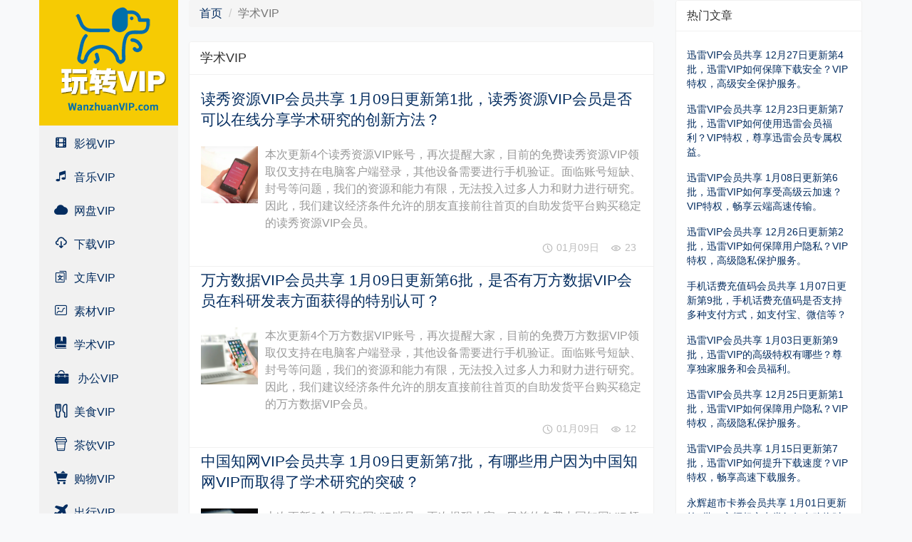

--- FILE ---
content_type: text/html; charset=utf-8
request_url: https://www.wanzhuanvip.com/xueshu-vip?page=7
body_size: 9826
content:
<!doctype html>
<html lang="zh-CN">

<head>
        <link rel="canonical" href="https://www.wanzhuanvip.com/xueshu-vip/" />
    <meta charset="utf-8">
    <meta http-equiv="X-UA-Compatible" content="IE=edge">
    <meta name="viewport" content="width=device-width, initial-scale=1, maximum-scale=1, user-scalable=no">
    <title>学术VIP - 玩转VIP - 第7页</title>
    <link rel="icon" href="/favicon.ico" type="image/x-icon"/>
        <meta property="og:type" content="webpage" />
    <meta property="og:url" content="https://www.wanzhuanvip.com/xueshu-vip/" />
    <meta property="og:site_name" content="玩转VIP" />
    <meta property="og:title" content="学术VIP - 玩转VIP - 第7页" />
    <meta property="og:image" content="https://www.wanzhuanvip.com.webp" />
        <meta name="twitter:card" content="summary_large_image" />
    <meta name="twitter:site" content="@wanzhuanvi72246" />
    <meta name="twitter:title" content="学术VIP - 玩转VIP - 第7页" />
        <meta name="applicable-device" content="pc,mobile" />
    <meta name="renderer" content="webkit" />
    <meta name="force-rendering" content="webkit" />
    <meta http-equiv="Cache-Control" content="no-transform" />
    <meta name="robots" content="max-image-preview:large" />
    <meta name="apple-mobile-web-app-capable" content="yes">
    <meta name="apple-mobile-web-app-status-bar-style" content="black">
    <meta name="apple-mobile-web-app-title" content="玩转VIP">
    <meta name="format-detection" content="telephone=no">

    <link rel="dns-prefetch" href="https:/hm.baidu.com">
    <link rel="dns-prefetch" href="https://pagead2.googlesyndication.com">
    <link rel="dns-prefetch" href="https://cm.g.doubleclick.net">

    <link rel="stylesheet" href="/assets/libs/bootstrap/dist/css/bootstrap.min.css">
    <link rel="stylesheet" href="/assets/addons/xcblog/css/iconfont.css">
    <link rel="stylesheet" href="/assets/addons/xcblog/css/style.css">
        <!-- HTML5 shim, for IE6-8 support of HTML5 elements. All other JS at the end of file. -->
    <!--[if lt IE 9]>
    <script src="/assets/js/html5shiv.js"></script>
    <script src="/assets/js/respond.min.js"></script>
    <![endif]-->
    <script>
var _hmt = _hmt || [];
(function() {
  var hm = document.createElement("script");
  hm.src = "https://hm.baidu.com/hm.js?7e181c9d2871093cf6b513a9bed3cdcd";
  var s = document.getElementsByTagName("script")[0]; 
  s.parentNode.insertBefore(hm, s);
})();
</script>
    <script async src="https://pagead2.googlesyndication.com/pagead/js/adsbygoogle.js?client=ca-pub-3332997411212854"
     crossorigin="anonymous"></script></head>

<body class="bg-light">
    <header class="sticky-top">
    <div class="container hidden-lg hidden-md hidden-sm">
        <nav class="navbar navbar-default">
            <div class="container-fluid">
                <!-- Brand and toggle get grouped for better mobile display -->
                <div class="navbar-header">
                    <button type="button" class="navbar-toggle collapsed" data-toggle="collapse" data-target="#bs-example-navbar-collapse-mobile" aria-expanded="false">
                        <span class="sr-only">Toggle navigation</span>
                        <span class="icon-bar"></span>
                        <span class="icon-bar"></span>
                        <span class="icon-bar"></span>
                    </button>
                    <a class="navbar-brand py-0" href="/">
                        <img src="/assets/addons/xcblog/img/logo-s.png" alt="玩转VIPlogo" title="玩转VIP">
                    </a>
                </div>
                <!-- Collect the nav links, forms, and other content for toggling -->
                <div class="collapse navbar-collapse" id="bs-example-navbar-collapse-mobile">
                    <ul class="nav navbar-nav">
                                                <li class="text-center dropdown">
                            <a href="/yingshi-vip/" class="dropdown-toggle" data-toggle="dropdown" role="button" aria-haspopup="true" aria-expanded="false" title="影视VIP">
                                影视VIP                                <span class="caret"></span>
                                                            </a>
                                                        <ul class="dropdown-menu">
                                                                <li><a href="/yingshi-vip/iqiyi-vip/" title="爱奇艺VIP">爱奇艺VIP</a></li>
                                                                <li><a href="/yingshi-vip/qqvideo-vip/" title="腾讯视频VIP">腾讯视频VIP</a></li>
                                                                <li><a href="/yingshi-vip/youku-vip/" title="优酷VIP">优酷VIP</a></li>
                                                                <li><a href="/yingshi-vip/maoyanmovie-vip/" title="猫眼电影卡券">猫眼电影卡券</a></li>
                                                                <li><a href="/yingshi-vip/mgtv-vip/" title="芒果TVVIP">芒果TVVIP</a></li>
                                                                <li><a href="/yingshi-vip/sohutv-vip/" title="搜狐视频VIP">搜狐视频VIP</a></li>
                                                                <li><a href="/yingshi-vip/letv-vip/" title="乐视视频VIP">乐视视频VIP</a></li>
                                                                <li><a href="/yingshi-vip/bilibili-vip/" title="哔哩哔哩VIP">哔哩哔哩VIP</a></li>
                                                                <li><a href="/yingshi-vip/fun-vip/" title="风行网VIP">风行网VIP</a></li>
                                                                <li><a href="/yingshi-vip/iqiyitv-vip/" title="奇异果TVVIP">奇异果TVVIP</a></li>
                                                                <li><a href="/yingshi-vip/baofengtv-vip/" title="暴风影音VIP">暴风影音VIP</a></li>
                                                                <li><a href="/yingshi-vip/pptv-vip/" title="PPTV聚力VIP">PPTV聚力VIP</a></li>
                                                                <li><a href="/yingshi-vip/m1905-vip/" title="1905电影网VIP">1905电影网VIP</a></li>
                                                                <li><a href="/yingshi-vip/qqsports-vip/" title="腾讯体育VIP">腾讯体育VIP</a></li>
                                                                <li><a href="/yingshi-vip/kankan-vip/" title="天天看看VIP">天天看看VIP</a></li>
                                                                <li><a href="/yingshi-vip/qqfilm-vip/" title="好莱坞会员VIP">好莱坞会员VIP</a></li>
                                                            </ul>
                                                    </li>
                                                <li class="text-center dropdown">
                            <a href="/yinyue-vip/" class="dropdown-toggle" data-toggle="dropdown" role="button" aria-haspopup="true" aria-expanded="false" title="音乐VIP">
                                音乐VIP                                <span class="caret"></span>
                                                            </a>
                                                        <ul class="dropdown-menu">
                                                                <li><a href="/yinyue-vip/163music-vip/" title="网易云音乐VIP">网易云音乐VIP</a></li>
                                                                <li><a href="/yinyue-vip/qqmusic-vip/" title="QQ音乐VIP">QQ音乐VIP</a></li>
                                                                <li><a href="/yinyue-vip/kugou-vip/" title="酷狗音乐VIP">酷狗音乐VIP</a></li>
                                                                <li><a href="/yinyue-vip/kuwo-vip/" title="酷我音乐VIP">酷我音乐VIP</a></li>
                                                                <li><a href="/yinyue-vip/baidumusic-vip/" title="百度音乐VIP">百度音乐VIP</a></li>
                                                                <li><a href="/yinyue-vip/xiami-vip/" title="虾米音乐VIP">虾米音乐VIP</a></li>
                                                                <li><a href="/yinyue-vip/fandengdushu-vip/" title="樊登读书会VIP">樊登读书会VIP</a></li>
                                                                <li><a href="/yinyue-vip/qingtingfm-vip/" title="蜻蜓FMVIP">蜻蜓FMVIP</a></li>
                                                                <li><a href="/yinyue-vip/lanrentingshu-vip/" title="懒人听书VIP">懒人听书VIP</a></li>
                                                                <li><a href="/yinyue-vip/ximalaya-vip/" title="喜马拉雅FMVIP">喜马拉雅FMVIP</a></li>
                                                            </ul>
                                                    </li>
                                                <li class="text-center dropdown">
                            <a href="/wangpan-vip/" class="dropdown-toggle" data-toggle="dropdown" role="button" aria-haspopup="true" aria-expanded="false" title="网盘VIP">
                                网盘VIP                                <span class="caret"></span>
                                                            </a>
                                                        <ul class="dropdown-menu">
                                                                <li><a href="/wangpan-vip/baiduwangpan-vip/" title="百度网盘VIP">百度网盘VIP</a></li>
                                                                <li><a href="/wangpan-vip/ctfile-vip/" title="城通网盘VIP">城通网盘VIP</a></li>
                                                                <li><a href="/wangpan-vip/bitqiu-vip/" title="比特球云盘VIP">比特球云盘VIP</a></li>
                                                                <li><a href="/wangpan-vip/busdisk-vip/" title="巴士云VIP">巴士云VIP</a></li>
                                                                <li><a href="/wangpan-vip/jkpan-vip/" title="即可网盘VIP">即可网盘VIP</a></li>
                                                                <li><a href="/wangpan-vip/luckfile-vip/" title="幸运云VIP">幸运云VIP</a></li>
                                                                <li><a href="/wangpan-vip/huojianxc-vip/" title="火箭云盘VIP">火箭云盘VIP</a></li>
                                                            </ul>
                                                    </li>
                                                <li class="text-center dropdown">
                            <a href="/xiazai-vip/" class="dropdown-toggle" data-toggle="dropdown" role="button" aria-haspopup="true" aria-expanded="false" title="下载VIP">
                                下载VIP                                <span class="caret"></span>
                                                            </a>
                                                        <ul class="dropdown-menu">
                                                                <li><a href="/xiazai-vip/xunlei-vip/" title="迅雷VIP">迅雷VIP</a></li>
                                                                <li><a href="/xiazai-vip/csdn-vip/" title="CSDN下载VIP">CSDN下载VIP</a></li>
                                                                <li><a href="/xiazai-vip/52pojie-vip/" title="吾爱破解VIP">吾爱破解VIP</a></li>
                                                                <li><a href="/xiazai-vip/zhishifufei-vip/" title="全网知识付费VIP">全网知识付费VIP</a></li>
                                                            </ul>
                                                    </li>
                                                <li class="text-center dropdown">
                            <a href="/wenku-vip/" class="dropdown-toggle" data-toggle="dropdown" role="button" aria-haspopup="true" aria-expanded="false" title="文库VIP">
                                文库VIP                                <span class="caret"></span>
                                                            </a>
                                                        <ul class="dropdown-menu">
                                                                <li><a href="/wenku-vip/baiduwenku-vip/" title="百度文库VIP">百度文库VIP</a></li>
                                                                <li><a href="/wenku-vip/docin-vip/" title="豆丁文档VIP">豆丁文档VIP</a></li>
                                                                <li><a href="/wenku-vip/wpsvip-vip/" title="WPS文档VIP">WPS文档VIP</a></li>
                                                            </ul>
                                                    </li>
                                                <li class="text-center dropdown">
                            <a href="/sucai-vip/" class="dropdown-toggle" data-toggle="dropdown" role="button" aria-haspopup="true" aria-expanded="false" title="素材VIP">
                                素材VIP                                <span class="caret"></span>
                                                            </a>
                                                        <ul class="dropdown-menu">
                                                                <li><a href="/sucai-vip/699pic-vip/" title="摄图网VIP（戳此，直达摄图网VIP）">摄图网VIP（戳此，直达摄图网VIP）</a></li>
                                                                <li><a href="/sucai-vip/ibaotu-vip/" title="包图网VIP">包图网VIP</a></li>
                                                                <li><a href="/sucai-vip/58pic-vip/" title="千图网VIP">千图网VIP</a></li>
                                                                <li><a href="/sucai-vip/588ku-vip/" title="千库网VIP">千库网VIP</a></li>
                                                                <li><a href="/sucai-vip/ooopic-vip/" title="我图网VIP">我图网VIP</a></li>
                                                                <li><a href="/sucai-vip/netbian-vip/" title="彼岸图VIP">彼岸图VIP</a></li>
                                                                <li><a href="/sucai-vip/tuke88-vip/" title="图客巴巴VIP">图客巴巴VIP</a></li>
                                                                <li><a href="/sucai-vip/88tph-vip/" title="图品汇VIP">图品汇VIP</a></li>
                                                                <li><a href="/sucai-vip/16pic-vip/" title="六图网VIP">六图网VIP</a></li>
                                                                <li><a href="/sucai-vip/17sucai-vip/" title="17素材VIP">17素材VIP</a></li>
                                                                <li><a href="/sucai-vip/90sheji-vip/" title="90设计VIP">90设计VIP</a></li>
                                                                <li><a href="/sucai-vip/yipinsucai-vip/" title="一品教程素材网VIP">一品教程素材网VIP</a></li>
                                                                <li><a href="/sucai-vip/92sucai-vip/" title="92素材VIP">92素材VIP</a></li>
                                                                <li><a href="/sucai-vip/125pic-vip/" title="全图网VIP">全图网VIP</a></li>
                                                                <li><a href="/sucai-vip/nipic-vip/" title="昵图网VIP">昵图网VIP</a></li>
                                                                <li><a href="/sucai-vip/yanj-vip/" title="演界网VIP">演界网VIP</a></li>
                                                                <li><a href="/sucai-vip/tukuppt-vip/" title="熊猫办公VIP">熊猫办公VIP</a></li>
                                                                <li><a href="/sucai-vip/docer-vip/" title="稻壳儿VIP">稻壳儿VIP</a></li>
                                                                <li><a href="/sucai-vip/huke88-vip/" title="虎课网VIP">虎课网VIP</a></li>
                                                                <li><a href="/sucai-vip/huiyi8-vip/" title="绘艺素材VIP">绘艺素材VIP</a></li>
                                                                <li><a href="/sucai-vip/51yuansu-vip/" title="觅元素VIP">觅元素VIP</a></li>
                                                            </ul>
                                                    </li>
                                                <li class="text-center dropdown">
                            <a href="/xueshu-vip/" class="dropdown-toggle" data-toggle="dropdown" role="button" aria-haspopup="true" aria-expanded="false" title="学术VIP">
                                学术VIP                                <span class="caret"></span>
                                                            </a>
                                                        <ul class="dropdown-menu">
                                                                <li><a href="/xueshu-vip/cnki-vip/" title="中国知网VIP">中国知网VIP</a></li>
                                                                <li><a href="/xueshu-vip/cqvip-vip/" title="维普网VIP">维普网VIP</a></li>
                                                                <li><a href="/xueshu-vip/wanfangdata-vip/" title="万方数据VIP">万方数据VIP</a></li>
                                                                <li><a href="/xueshu-vip/chaoxing-vip/" title="超星数字VIP">超星数字VIP</a></li>
                                                                <li><a href="/xueshu-vip/qikan-vip/" title="龙源期刊VIP">龙源期刊VIP</a></li>
                                                                <li><a href="/xueshu-vip/duxiu-vip/" title="读秀资源VIP">读秀资源VIP</a></li>
                                                                <li><a href="/xueshu-vip/drcnet-vip/" title="国研数据VIP">国研数据VIP</a></li>
                                                                <li><a href="/xueshu-vip/bookan-vip/" title="博看杂志VIP">博看杂志VIP</a></li>
                                                                <li><a href="/xueshu-vip/exuezhe-vip/" title="人大复印VIP">人大复印VIP</a></li>
                                                                <li><a href="/xueshu-vip/yingwen-vip/" title="英文数据库VIP">英文数据库VIP</a></li>
                                                                <li><a href="/xueshu-vip/yixue-vip/" title="医学数据库VIP">医学数据库VIP</a></li>
                                                                <li><a href="/xueshu-vip/falv-vip/" title="法律数据库VIP">法律数据库VIP</a></li>
                                                                <li><a href="/xueshu-vip/jinrong-vip/" title="金融数据库VIP">金融数据库VIP</a></li>
                                                            </ul>
                                                    </li>
                                                <li class="text-center dropdown">
                            <a href="/bangong-vip/" class="dropdown-toggle" data-toggle="dropdown" role="button" aria-haspopup="true" aria-expanded="false" title="办公VIP">
                                办公VIP                                <span class="caret"></span>
                                                            </a>
                                                        <ul class="dropdown-menu">
                                                                <li><a href="/bangong-vip/appleid-vip-cn/" title="Apple ID(国区)">Apple ID(国区)</a></li>
                                                                <li><a href="/bangong-vip/appleid-vip-usa/" title="Apple ID(美区)">Apple ID(美区)</a></li>
                                                                <li><a href="/bangong-vip/tianyancha-vip/" title="天眼查VIP">天眼查VIP</a></li>
                                                                <li><a href="/bangong-vip/qcc-vip/" title="企查查VIP">企查查VIP</a></li>
                                                                <li><a href="/bangong-vip/qixin-vip/" title="启信宝VIP">启信宝VIP</a></li>
                                                                <li><a href="/bangong-vip/huafei-chongzhima/" title="手机话费充值码">手机话费充值码</a></li>
                                                                <li><a href="/bangong-vip/weixinqingfen-vip/" title="微信清理僵尸粉VIP">微信清理僵尸粉VIP</a></li>
                                                                <li><a href="/bangong-vip/yinxiang-vip/" title="印象笔记VIP">印象笔记VIP</a></li>
                                                            </ul>
                                                    </li>
                                                <li class="text-center dropdown">
                            <a href="/meishi-vip/" class="dropdown-toggle" data-toggle="dropdown" role="button" aria-haspopup="true" aria-expanded="false" title="美食VIP">
                                美食VIP                                <span class="caret"></span>
                                                            </a>
                                                        <ul class="dropdown-menu">
                                                                <li><a href="/meishi-vip/bawangcan-vip/" title="霸王餐免费吃VIP">霸王餐免费吃VIP</a></li>
                                                                <li><a href="/meishi-vip/eleme-hongbao-vip/" title="饿了么SVIP&红包">饿了么SVIP&红包</a></li>
                                                                <li><a href="/meishi-vip/meituanwaimai-hongbao-vip/" title="美团外卖VIP&红包">美团外卖VIP&红包</a></li>
                                                                <li><a href="/meishi-vip/meituan-vip/" title="美团卡券&礼品卡">美团卡券&礼品卡</a></li>
                                                                <li><a href="/meishi-vip/kfc-vip/" title="肯德基卡券&礼品卡">肯德基卡券&礼品卡</a></li>
                                                                <li><a href="/meishi-vip/mcdonalds-vip/" title="麦当劳卡券&礼品卡">麦当劳卡券&礼品卡</a></li>
                                                                <li><a href="/meishi-vip/pizzahut-vip/" title="必胜客卡券&礼品卡">必胜客卡券&礼品卡</a></li>
                                                                <li><a href="/meishi-vip/haagendazs-vip/" title="哈根达斯卡券&礼品卡">哈根达斯卡券&礼品卡</a></li>
                                                                <li><a href="/meishi-vip/burgerking-vip/" title="汉堡王卡券&礼品卡">汉堡王卡券&礼品卡</a></li>
                                                                <li><a href="/meishi-vip/godiva-vip/" title="歌帝梵卡券&礼品卡">歌帝梵卡券&礼品卡</a></li>
                                                                <li><a href="/meishi-vip/pagoda-vip/" title="百果园卡券&礼品卡">百果园卡券&礼品卡</a></li>
                                                                <li><a href="/meishi-vip/dominospizza-vip/" title="达美乐卡券&礼品卡">达美乐卡券&礼品卡</a></li>
                                                                <li><a href="/meishi-vip/dingdong-vip/" title="叮咚买菜卡券&礼品卡">叮咚买菜卡券&礼品卡</a></li>
                                                                <li><a href="/meishi-vip/holiland-vip/" title="好利来卡券&礼品卡">好利来卡券&礼品卡</a></li>
                                                                <li><a href="/meishi-vip/missfresh-vip/" title="每日优鲜卡券&礼品卡">每日优鲜卡券&礼品卡</a></li>
                                                                <li><a href="/meishi-vip/xiabuxiabu-vip/" title="呷哺呷哺卡券&礼品卡">呷哺呷哺卡券&礼品卡</a></li>
                                                            </ul>
                                                    </li>
                                                <li class="text-center dropdown">
                            <a href="/chayin-vip/" class="dropdown-toggle" data-toggle="dropdown" role="button" aria-haspopup="true" aria-expanded="false" title="茶饮VIP">
                                茶饮VIP                                <span class="caret"></span>
                                                            </a>
                                                        <ul class="dropdown-menu">
                                                                <li><a href="/chayin-vip/starbucks-vip/" title="星巴克卡券&礼品卡">星巴克卡券&礼品卡</a></li>
                                                                <li><a href="/chayin-vip/heytea-vip/" title="喜茶卡券&礼品卡">喜茶卡券&礼品卡</a></li>
                                                                <li><a href="/chayin-vip/nayuki-vip/" title="奈雪的茶卡券&礼品卡">奈雪的茶卡券&礼品卡</a></li>
                                                                <li><a href="/chayin-vip/coco-vip/" title="Coco奶茶卡券&礼品卡">Coco奶茶卡券&礼品卡</a></li>
                                                                <li><a href="/chayin-vip/costa-vip/" title="Costa咖啡卡券&礼品卡">Costa咖啡卡券&礼品卡</a></li>
                                                                <li><a href="/chayin-vip/pacific-vip/" title="太平洋咖啡卡券&礼品卡">太平洋咖啡卡券&礼品卡</a></li>
                                                            </ul>
                                                    </li>
                                                <li class="text-center dropdown">
                            <a href="/gouwu-vip/" class="dropdown-toggle" data-toggle="dropdown" role="button" aria-haspopup="true" aria-expanded="false" title="购物VIP">
                                购物VIP                                <span class="caret"></span>
                                                            </a>
                                                        <ul class="dropdown-menu">
                                                                <li><a href="/gouwu-vip/jd-vip/" title="京东卡券">京东卡券</a></li>
                                                                <li><a href="/gouwu-vip/tmall-vip/" title="天猫购物卡券">天猫购物卡券</a></li>
                                                                <li><a href="/gouwu-vip/tmallmart-vip/" title="天猫超市卡券">天猫超市卡券</a></li>
                                                                <li><a href="/gouwu-vip/vipshop-vip/" title="唯品会卡券">唯品会卡券</a></li>
                                                                <li><a href="/gouwu-vip/freshhema-vip/" title="盒马鲜生卡券">盒马鲜生卡券</a></li>
                                                                <li><a href="/gouwu-vip/walmart-vip/" title="沃尔玛卡券">沃尔玛卡券</a></li>
                                                                <li><a href="/gouwu-vip/vanguard-vip/" title="华润万家卡券">华润万家卡券</a></li>
                                                                <li><a href="/gouwu-vip/suning-vip/" title="苏宁卡券">苏宁卡券</a></li>
                                                                <li><a href="/gouwu-vip/lifease-vip/" title="网易严选卡券">网易严选卡券</a></li>
                                                                <li><a href="/gouwu-vip/lawson-vip/" title="罗森卡券">罗森卡券</a></li>
                                                                <li><a href="/gouwu-vip/watsons-vip/" title="屈臣氏卡券">屈臣氏卡券</a></li>
                                                                <li><a href="/gouwu-vip/joycity-vip/" title="大悦城卡券">大悦城卡券</a></li>
                                                                <li><a href="/gouwu-vip/yonghui-vip/" title="永辉超市卡券">永辉超市卡券</a></li>
                                                            </ul>
                                                    </li>
                                                <li class="text-center dropdown">
                            <a href="/chuxing-vip/" class="dropdown-toggle" data-toggle="dropdown" role="button" aria-haspopup="true" aria-expanded="false" title="出行VIP">
                                出行VIP                                <span class="caret"></span>
                                                            </a>
                                                        <ul class="dropdown-menu">
                                                                <li><a href="/chuxing-vip/sinopec-vip/" title="中国石化卡券">中国石化卡券</a></li>
                                                                <li><a href="/chuxing-vip/cnpc-vip/" title="中国石油卡券">中国石油卡券</a></li>
                                                                <li><a href="/chuxing-vip/didikuaiche-vip/" title="滴滴快车卡券">滴滴快车卡券</a></li>
                                                                <li><a href="/chuxing-vip/didizhuanche-vip/" title="滴滴专车卡券">滴滴专车卡券</a></li>
                                                                <li><a href="/chuxing-vip/didibike-vip/" title="青桔单车卡券">青桔单车卡券</a></li>
                                                            </ul>
                                                    </li>
                                            </ul>
                    <form method="get" action="/search/" class="navbar-form navbar-right">
                        <div class="form-group">
                            <input type="text" name="keywords" class="form-control" placeholder="关键词">
                        </div>
                        <button type="submit" class="btn btn-default">搜索</button>
                    </form>
                </div>
            </div>
        </nav>
    </div>
</header>
    <main>
        <div class="container">
            <div class="row">
                <div class="col-md-2 p-0 hidden-xs" id="left-box">
    <a href="/" class="logo">
        <img src="/assets/addons/xcblog/img/logo-195.png" alt="玩转VIPlogo">
    </a>
    <ul id="menu-box">
                <li>
            <a href="/yingshi-vip/"><i class="iconfont icon-yingshi"></i> 影视VIP</a>
            <span class="p-0">
                                <a href="/yingshi-vip/iqiyi-vip/">爱奇艺VIP</a>
                                <a href="/yingshi-vip/qqvideo-vip/">腾讯视频VIP</a>
                                <a href="/yingshi-vip/youku-vip/">优酷VIP</a>
                                <a href="/yingshi-vip/maoyanmovie-vip/">猫眼电影卡券</a>
                                <a href="/yingshi-vip/mgtv-vip/">芒果TVVIP</a>
                                <a href="/yingshi-vip/sohutv-vip/">搜狐视频VIP</a>
                                <a href="/yingshi-vip/letv-vip/">乐视视频VIP</a>
                                <a href="/yingshi-vip/bilibili-vip/">哔哩哔哩VIP</a>
                                <a href="/yingshi-vip/fun-vip/">风行网VIP</a>
                                <a href="/yingshi-vip/iqiyitv-vip/">奇异果TVVIP</a>
                                <a href="/yingshi-vip/baofengtv-vip/">暴风影音VIP</a>
                                <a href="/yingshi-vip/pptv-vip/">PPTV聚力VIP</a>
                                <a href="/yingshi-vip/m1905-vip/">1905电影网VIP</a>
                                <a href="/yingshi-vip/qqsports-vip/">腾讯体育VIP</a>
                                <a href="/yingshi-vip/kankan-vip/">天天看看VIP</a>
                                <a href="/yingshi-vip/qqfilm-vip/">好莱坞会员VIP</a>
                            </span>
        </li>
                <li>
            <a href="/yinyue-vip/"><i class="iconfont icon-yinle"></i> 音乐VIP</a>
            <span class="p-0">
                                <a href="/yinyue-vip/163music-vip/">网易云音乐VIP</a>
                                <a href="/yinyue-vip/qqmusic-vip/">QQ音乐VIP</a>
                                <a href="/yinyue-vip/kugou-vip/">酷狗音乐VIP</a>
                                <a href="/yinyue-vip/kuwo-vip/">酷我音乐VIP</a>
                                <a href="/yinyue-vip/baidumusic-vip/">百度音乐VIP</a>
                                <a href="/yinyue-vip/xiami-vip/">虾米音乐VIP</a>
                                <a href="/yinyue-vip/fandengdushu-vip/">樊登读书会VIP</a>
                                <a href="/yinyue-vip/qingtingfm-vip/">蜻蜓FMVIP</a>
                                <a href="/yinyue-vip/lanrentingshu-vip/">懒人听书VIP</a>
                                <a href="/yinyue-vip/ximalaya-vip/">喜马拉雅FMVIP</a>
                            </span>
        </li>
                <li>
            <a href="/wangpan-vip/"><i class="iconfont icon-cloud-full"></i> 网盘VIP</a>
            <span class="p-0">
                                <a href="/wangpan-vip/baiduwangpan-vip/">百度网盘VIP</a>
                                <a href="/wangpan-vip/ctfile-vip/">城通网盘VIP</a>
                                <a href="/wangpan-vip/bitqiu-vip/">比特球云盘VIP</a>
                                <a href="/wangpan-vip/busdisk-vip/">巴士云VIP</a>
                                <a href="/wangpan-vip/jkpan-vip/">即可网盘VIP</a>
                                <a href="/wangpan-vip/luckfile-vip/">幸运云VIP</a>
                                <a href="/wangpan-vip/huojianxc-vip/">火箭云盘VIP</a>
                            </span>
        </li>
                <li>
            <a href="/xiazai-vip/"><i class="iconfont icon-24px"></i> 下载VIP</a>
            <span class="p-0">
                                <a href="/xiazai-vip/xunlei-vip/">迅雷VIP</a>
                                <a href="/xiazai-vip/csdn-vip/">CSDN下载VIP</a>
                                <a href="/xiazai-vip/52pojie-vip/">吾爱破解VIP</a>
                                <a href="/xiazai-vip/zhishifufei-vip/">全网知识付费VIP</a>
                            </span>
        </li>
                <li>
            <a href="/wenku-vip/"><i class="iconfont icon-yanjiuwenku"></i> 文库VIP</a>
            <span class="p-0">
                                <a href="/wenku-vip/baiduwenku-vip/">百度文库VIP</a>
                                <a href="/wenku-vip/docin-vip/">豆丁文档VIP</a>
                                <a href="/wenku-vip/wpsvip-vip/">WPS文档VIP</a>
                            </span>
        </li>
                <li>
            <a href="/sucai-vip/"><i class="iconfont icon-pic"></i> 素材VIP</a>
            <span class="p-0">
                                <a href="/sucai-vip/699pic-vip/">摄图网VIP（戳此，直达摄图网VIP）</a>
                                <a href="/sucai-vip/ibaotu-vip/">包图网VIP</a>
                                <a href="/sucai-vip/58pic-vip/">千图网VIP</a>
                                <a href="/sucai-vip/588ku-vip/">千库网VIP</a>
                                <a href="/sucai-vip/ooopic-vip/">我图网VIP</a>
                                <a href="/sucai-vip/netbian-vip/">彼岸图VIP</a>
                                <a href="/sucai-vip/tuke88-vip/">图客巴巴VIP</a>
                                <a href="/sucai-vip/88tph-vip/">图品汇VIP</a>
                                <a href="/sucai-vip/16pic-vip/">六图网VIP</a>
                                <a href="/sucai-vip/17sucai-vip/">17素材VIP</a>
                                <a href="/sucai-vip/90sheji-vip/">90设计VIP</a>
                                <a href="/sucai-vip/yipinsucai-vip/">一品教程素材网VIP</a>
                                <a href="/sucai-vip/92sucai-vip/">92素材VIP</a>
                                <a href="/sucai-vip/125pic-vip/">全图网VIP</a>
                                <a href="/sucai-vip/nipic-vip/">昵图网VIP</a>
                                <a href="/sucai-vip/yanj-vip/">演界网VIP</a>
                                <a href="/sucai-vip/tukuppt-vip/">熊猫办公VIP</a>
                                <a href="/sucai-vip/docer-vip/">稻壳儿VIP</a>
                                <a href="/sucai-vip/huke88-vip/">虎课网VIP</a>
                                <a href="/sucai-vip/huiyi8-vip/">绘艺素材VIP</a>
                                <a href="/sucai-vip/51yuansu-vip/">觅元素VIP</a>
                            </span>
        </li>
                <li>
            <a href="/xueshu-vip/"><i class="iconfont icon-tushu"></i> 学术VIP</a>
            <span class="p-0">
                                <a href="/xueshu-vip/cnki-vip/">中国知网VIP</a>
                                <a href="/xueshu-vip/cqvip-vip/">维普网VIP</a>
                                <a href="/xueshu-vip/wanfangdata-vip/">万方数据VIP</a>
                                <a href="/xueshu-vip/chaoxing-vip/">超星数字VIP</a>
                                <a href="/xueshu-vip/qikan-vip/">龙源期刊VIP</a>
                                <a href="/xueshu-vip/duxiu-vip/">读秀资源VIP</a>
                                <a href="/xueshu-vip/drcnet-vip/">国研数据VIP</a>
                                <a href="/xueshu-vip/bookan-vip/">博看杂志VIP</a>
                                <a href="/xueshu-vip/exuezhe-vip/">人大复印VIP</a>
                                <a href="/xueshu-vip/yingwen-vip/">英文数据库VIP</a>
                                <a href="/xueshu-vip/yixue-vip/">医学数据库VIP</a>
                                <a href="/xueshu-vip/falv-vip/">法律数据库VIP</a>
                                <a href="/xueshu-vip/jinrong-vip/">金融数据库VIP</a>
                            </span>
        </li>
                <li>
            <a href="/bangong-vip/"><i class="iconfont icon-bangong"></i> 办公VIP</a>
            <span class="p-0">
                                <a href="/bangong-vip/appleid-vip-cn/">Apple ID(国区)</a>
                                <a href="/bangong-vip/appleid-vip-usa/">Apple ID(美区)</a>
                                <a href="/bangong-vip/tianyancha-vip/">天眼查VIP</a>
                                <a href="/bangong-vip/qcc-vip/">企查查VIP</a>
                                <a href="/bangong-vip/qixin-vip/">启信宝VIP</a>
                                <a href="/bangong-vip/huafei-chongzhima/">手机话费充值码</a>
                                <a href="/bangong-vip/weixinqingfen-vip/">微信清理僵尸粉VIP</a>
                                <a href="/bangong-vip/yinxiang-vip/">印象笔记VIP</a>
                            </span>
        </li>
                <li>
            <a href="/meishi-vip/"><i class="iconfont icon-meishi"></i> 美食VIP</a>
            <span class="p-0">
                                <a href="/meishi-vip/bawangcan-vip/">霸王餐免费吃VIP</a>
                                <a href="/meishi-vip/eleme-hongbao-vip/">饿了么SVIP&红包</a>
                                <a href="/meishi-vip/meituanwaimai-hongbao-vip/">美团外卖VIP&红包</a>
                                <a href="/meishi-vip/meituan-vip/">美团卡券&礼品卡</a>
                                <a href="/meishi-vip/kfc-vip/">肯德基卡券&礼品卡</a>
                                <a href="/meishi-vip/mcdonalds-vip/">麦当劳卡券&礼品卡</a>
                                <a href="/meishi-vip/pizzahut-vip/">必胜客卡券&礼品卡</a>
                                <a href="/meishi-vip/haagendazs-vip/">哈根达斯卡券&礼品卡</a>
                                <a href="/meishi-vip/burgerking-vip/">汉堡王卡券&礼品卡</a>
                                <a href="/meishi-vip/godiva-vip/">歌帝梵卡券&礼品卡</a>
                                <a href="/meishi-vip/pagoda-vip/">百果园卡券&礼品卡</a>
                                <a href="/meishi-vip/dominospizza-vip/">达美乐卡券&礼品卡</a>
                                <a href="/meishi-vip/dingdong-vip/">叮咚买菜卡券&礼品卡</a>
                                <a href="/meishi-vip/holiland-vip/">好利来卡券&礼品卡</a>
                                <a href="/meishi-vip/missfresh-vip/">每日优鲜卡券&礼品卡</a>
                                <a href="/meishi-vip/xiabuxiabu-vip/">呷哺呷哺卡券&礼品卡</a>
                            </span>
        </li>
                <li>
            <a href="/chayin-vip/"><i class="iconfont icon-cup"></i> 茶饮VIP</a>
            <span class="p-0">
                                <a href="/chayin-vip/starbucks-vip/">星巴克卡券&礼品卡</a>
                                <a href="/chayin-vip/heytea-vip/">喜茶卡券&礼品卡</a>
                                <a href="/chayin-vip/nayuki-vip/">奈雪的茶卡券&礼品卡</a>
                                <a href="/chayin-vip/coco-vip/">Coco奶茶卡券&礼品卡</a>
                                <a href="/chayin-vip/costa-vip/">Costa咖啡卡券&礼品卡</a>
                                <a href="/chayin-vip/pacific-vip/">太平洋咖啡卡券&礼品卡</a>
                            </span>
        </li>
                <li>
            <a href="/gouwu-vip/"><i class="iconfont icon-gouwucheman"></i> 购物VIP</a>
            <span class="p-0">
                                <a href="/gouwu-vip/jd-vip/">京东卡券</a>
                                <a href="/gouwu-vip/tmall-vip/">天猫购物卡券</a>
                                <a href="/gouwu-vip/tmallmart-vip/">天猫超市卡券</a>
                                <a href="/gouwu-vip/vipshop-vip/">唯品会卡券</a>
                                <a href="/gouwu-vip/freshhema-vip/">盒马鲜生卡券</a>
                                <a href="/gouwu-vip/walmart-vip/">沃尔玛卡券</a>
                                <a href="/gouwu-vip/vanguard-vip/">华润万家卡券</a>
                                <a href="/gouwu-vip/suning-vip/">苏宁卡券</a>
                                <a href="/gouwu-vip/lifease-vip/">网易严选卡券</a>
                                <a href="/gouwu-vip/lawson-vip/">罗森卡券</a>
                                <a href="/gouwu-vip/watsons-vip/">屈臣氏卡券</a>
                                <a href="/gouwu-vip/joycity-vip/">大悦城卡券</a>
                                <a href="/gouwu-vip/yonghui-vip/">永辉超市卡券</a>
                            </span>
        </li>
                <li>
            <a href="/chuxing-vip/"><i class="iconfont icon-airplane-full"></i> 出行VIP</a>
            <span class="p-0">
                                <a href="/chuxing-vip/sinopec-vip/">中国石化卡券</a>
                                <a href="/chuxing-vip/cnpc-vip/">中国石油卡券</a>
                                <a href="/chuxing-vip/didikuaiche-vip/">滴滴快车卡券</a>
                                <a href="/chuxing-vip/didizhuanche-vip/">滴滴专车卡券</a>
                                <a href="/chuxing-vip/didibike-vip/">青桔单车卡券</a>
                            </span>
        </li>
            </ul>
</div>
                <div class="col-md-7" id="center-box">
                    <ol class="breadcrumb">
                      <li><a href="/">首页</a></li>
                      <li class="active">学术VIP</li>
                    </ol>
                    <div class="panel panel-default" id="blog-list">
                        <div class="panel-heading">学术VIP</div>
                        <div class="panel-body">
                                                        <div class="row item py-1 pb-5">
                                <div class="col-md-12 ps-3 item-body">
                                    <div class="item-heading pb-2"><a href="/xueshu-vip/duxiu-vip/share-duxiu-vip-2026-01-09.htm" title="读秀资源VIP会员共享 1月09日更新第1批，读秀资源VIP会员是否可以在线分享学术研究的创新方法？">读秀资源VIP会员共享 1月09日更新第1批，读秀资源VIP会员是否可以在线分享学术研究的创新方法？</a></div>
                                    <div class="desc media">
                                        <div class="media-left">
                                            <a href="/xueshu-vip/duxiu-vip/share-duxiu-vip-2026-01-09.htm">
                                                <img class="media-object" src="/uploads/20250209/4bc0d9f530caf892f263d47faa79a524.webp" alt="读秀资源VIP会员共享 1月09日更新第1批，读秀资源VIP会员是否可以在线分享学术研究的创新方法？">
                                            </a>
                                        </div>
                                        <div class="media-body">
                                            本次更新4个读秀资源VIP账号，再次提醒大家，目前的免费读秀资源VIP领取仅支持在电脑客户端登录，其他设备需要进行手机验证。面临账号短缺、封号等问题，我们的资源和能力有限，无法投入过多人力和财力进行研究。因此，我们建议经济条件允许的朋友直接前往首页的自助发货平台购买稳定的读秀资源VIP会员。                                        </div>
                                    </div>
                                </div>
                                <dl>
                                    <dt><svg class="iconpark-icon">
                                            <use href="#time"></use>
                                        </svg> 01月09日</dt>
                                    <dd><svg class="iconpark-icon">
                                            <use href="#preview-open"></use>
                                        </svg> 23</dd>
                                </dl>
                            </div>
                                                        <div class="row item py-1 pb-5">
                                <div class="col-md-12 ps-3 item-body">
                                    <div class="item-heading pb-2"><a href="/xueshu-vip/wanfangdata-vip/share-wanfangdata-vip-2026-01-09.htm" title="万方数据VIP会员共享 1月09日更新第6批，是否有万方数据VIP会员在科研发表方面获得的特别认可？">万方数据VIP会员共享 1月09日更新第6批，是否有万方数据VIP会员在科研发表方面获得的特别认可？</a></div>
                                    <div class="desc media">
                                        <div class="media-left">
                                            <a href="/xueshu-vip/wanfangdata-vip/share-wanfangdata-vip-2026-01-09.htm">
                                                <img class="media-object" src="/uploads/20250209/0fbb98cd7cdcab7f9f331b42fa22f87f.webp" alt="万方数据VIP会员共享 1月09日更新第6批，是否有万方数据VIP会员在科研发表方面获得的特别认可？">
                                            </a>
                                        </div>
                                        <div class="media-body">
                                            本次更新4个万方数据VIP账号，再次提醒大家，目前的免费万方数据VIP领取仅支持在电脑客户端登录，其他设备需要进行手机验证。面临账号短缺、封号等问题，我们的资源和能力有限，无法投入过多人力和财力进行研究。因此，我们建议经济条件允许的朋友直接前往首页的自助发货平台购买稳定的万方数据VIP会员。                                        </div>
                                    </div>
                                </div>
                                <dl>
                                    <dt><svg class="iconpark-icon">
                                            <use href="#time"></use>
                                        </svg> 01月09日</dt>
                                    <dd><svg class="iconpark-icon">
                                            <use href="#preview-open"></use>
                                        </svg> 12</dd>
                                </dl>
                            </div>
                                                        <div class="row item py-1 pb-5">
                                <div class="col-md-12 ps-3 item-body">
                                    <div class="item-heading pb-2"><a href="/xueshu-vip/cnki-vip/share-cnki-vip-2026-01-09.htm" title="中国知网VIP会员共享 1月09日更新第7批，有哪些用户因为中国知网VIP而取得了学术研究的突破？">中国知网VIP会员共享 1月09日更新第7批，有哪些用户因为中国知网VIP而取得了学术研究的突破？</a></div>
                                    <div class="desc media">
                                        <div class="media-left">
                                            <a href="/xueshu-vip/cnki-vip/share-cnki-vip-2026-01-09.htm">
                                                <img class="media-object" src="/uploads/20250209/dc279d61ab0cbbfc48a00301d2126ef4.webp" alt="中国知网VIP会员共享 1月09日更新第7批，有哪些用户因为中国知网VIP而取得了学术研究的突破？">
                                            </a>
                                        </div>
                                        <div class="media-body">
                                            本次更新3个中国知网VIP账号，再次提醒大家，目前的免费中国知网VIP领取仅支持在电脑客户端登录，其他设备需要进行手机验证。面临账号短缺、封号等问题，我们的资源和能力有限，无法投入过多人力和财力进行研究。因此，我们建议经济条件允许的朋友直接前往首页的自助发货平台购买稳定的中国知网VIP会员。                                        </div>
                                    </div>
                                </div>
                                <dl>
                                    <dt><svg class="iconpark-icon">
                                            <use href="#time"></use>
                                        </svg> 01月09日</dt>
                                    <dd><svg class="iconpark-icon">
                                            <use href="#preview-open"></use>
                                        </svg> 16</dd>
                                </dl>
                            </div>
                                                        <div class="row item py-1 pb-5">
                                <div class="col-md-12 ps-3 item-body">
                                    <div class="item-heading pb-2"><a href="/xueshu-vip/drcnet-vip/share-drcnet-vip-2026-01-09.htm" title="国研数据VIP会员共享 1月09日更新第1批，国研数据VIP会员是否可在线分享科研研究的实用技巧？">国研数据VIP会员共享 1月09日更新第1批，国研数据VIP会员是否可在线分享科研研究的实用技巧？</a></div>
                                    <div class="desc media">
                                        <div class="media-left">
                                            <a href="/xueshu-vip/drcnet-vip/share-drcnet-vip-2026-01-09.htm">
                                                <img class="media-object" src="/uploads/20250209/fcbcf0e082825880aefe0d04916fa2b0.webp" alt="国研数据VIP会员共享 1月09日更新第1批，国研数据VIP会员是否可在线分享科研研究的实用技巧？">
                                            </a>
                                        </div>
                                        <div class="media-body">
                                            本次更新4个国研数据VIP账号，再次提醒大家，目前的免费国研数据VIP领取仅支持在电脑客户端登录，其他设备需要进行手机验证。面临账号短缺、封号等问题，我们的资源和能力有限，无法投入过多人力和财力进行研究。因此，我们建议经济条件允许的朋友直接前往首页的自助发货平台购买稳定的国研数据VIP会员。                                        </div>
                                    </div>
                                </div>
                                <dl>
                                    <dt><svg class="iconpark-icon">
                                            <use href="#time"></use>
                                        </svg> 01月09日</dt>
                                    <dd><svg class="iconpark-icon">
                                            <use href="#preview-open"></use>
                                        </svg> 13</dd>
                                </dl>
                            </div>
                                                        <div class="row item py-1 pb-5">
                                <div class="col-md-12 ps-3 item-body">
                                    <div class="item-heading pb-2"><a href="/xueshu-vip/bookan-vip/share-bookan-vip-2026-01-08.htm" title="博看杂志VIP会员共享 1月08日更新第2批，博看杂志VIP会员是否可在线分享科研研究的实用技巧？">博看杂志VIP会员共享 1月08日更新第2批，博看杂志VIP会员是否可在线分享科研研究的实用技巧？</a></div>
                                    <div class="desc media">
                                        <div class="media-left">
                                            <a href="/xueshu-vip/bookan-vip/share-bookan-vip-2026-01-08.htm">
                                                <img class="media-object" src="/uploads/20250209/0fbb98cd7cdcab7f9f331b42fa22f87f.webp" alt="博看杂志VIP会员共享 1月08日更新第2批，博看杂志VIP会员是否可在线分享科研研究的实用技巧？">
                                            </a>
                                        </div>
                                        <div class="media-body">
                                            本次更新3个博看杂志VIP账号，再次提醒大家，目前的免费博看杂志VIP领取仅支持在电脑客户端登录，其他设备需要进行手机验证。面临账号短缺、封号等问题，我们的资源和能力有限，无法投入过多人力和财力进行研究。因此，我们建议经济条件允许的朋友直接前往首页的自助发货平台购买稳定的博看杂志VIP会员。                                        </div>
                                    </div>
                                </div>
                                <dl>
                                    <dt><svg class="iconpark-icon">
                                            <use href="#time"></use>
                                        </svg> 01月08日</dt>
                                    <dd><svg class="iconpark-icon">
                                            <use href="#preview-open"></use>
                                        </svg> 18</dd>
                                </dl>
                            </div>
                                                        <div class="row item py-1 pb-5">
                                <div class="col-md-12 ps-3 item-body">
                                    <div class="item-heading pb-2"><a href="/xueshu-vip/drcnet-vip/share-drcnet-vip-2026-01-08.htm" title="国研数据VIP会员共享 1月08日更新第3批，是否有国研数据VIP会员在科研研究领域成功取得政府资助？">国研数据VIP会员共享 1月08日更新第3批，是否有国研数据VIP会员在科研研究领域成功取得政府资助？</a></div>
                                    <div class="desc media">
                                        <div class="media-left">
                                            <a href="/xueshu-vip/drcnet-vip/share-drcnet-vip-2026-01-08.htm">
                                                <img class="media-object" src="/uploads/20250209/5cc522be6f94cb5ff7b9b9aed7715f47.webp" alt="国研数据VIP会员共享 1月08日更新第3批，是否有国研数据VIP会员在科研研究领域成功取得政府资助？">
                                            </a>
                                        </div>
                                        <div class="media-body">
                                            本次更新5个国研数据VIP账号，再次提醒大家，目前的免费国研数据VIP领取仅支持在电脑客户端登录，其他设备需要进行手机验证。面临账号短缺、封号等问题，我们的资源和能力有限，无法投入过多人力和财力进行研究。因此，我们建议经济条件允许的朋友直接前往首页的自助发货平台购买稳定的国研数据VIP会员。                                        </div>
                                    </div>
                                </div>
                                <dl>
                                    <dt><svg class="iconpark-icon">
                                            <use href="#time"></use>
                                        </svg> 01月08日</dt>
                                    <dd><svg class="iconpark-icon">
                                            <use href="#preview-open"></use>
                                        </svg> 14</dd>
                                </dl>
                            </div>
                                                        <div class="row item py-1 pb-5">
                                <div class="col-md-12 ps-3 item-body">
                                    <div class="item-heading pb-2"><a href="/xueshu-vip/wanfangdata-vip/share-wanfangdata-vip-2026-01-08.htm" title="万方数据VIP会员共享 1月08日更新第5批，是否有万方数据VIP会员在科研研究领域发表的专业观点？">万方数据VIP会员共享 1月08日更新第5批，是否有万方数据VIP会员在科研研究领域发表的专业观点？</a></div>
                                    <div class="desc media">
                                        <div class="media-left">
                                            <a href="/xueshu-vip/wanfangdata-vip/share-wanfangdata-vip-2026-01-08.htm">
                                                <img class="media-object" src="/uploads/20250209/4a8ce83fe1820bf25b0c772d939f3606.webp" alt="万方数据VIP会员共享 1月08日更新第5批，是否有万方数据VIP会员在科研研究领域发表的专业观点？">
                                            </a>
                                        </div>
                                        <div class="media-body">
                                            本次更新4个万方数据VIP账号，再次提醒大家，目前的免费万方数据VIP领取仅支持在电脑客户端登录，其他设备需要进行手机验证。面临账号短缺、封号等问题，我们的资源和能力有限，无法投入过多人力和财力进行研究。因此，我们建议经济条件允许的朋友直接前往首页的自助发货平台购买稳定的万方数据VIP会员。                                        </div>
                                    </div>
                                </div>
                                <dl>
                                    <dt><svg class="iconpark-icon">
                                            <use href="#time"></use>
                                        </svg> 01月08日</dt>
                                    <dd><svg class="iconpark-icon">
                                            <use href="#preview-open"></use>
                                        </svg> 16</dd>
                                </dl>
                            </div>
                                                        <div class="row item py-1 pb-5">
                                <div class="col-md-12 ps-3 item-body">
                                    <div class="item-heading pb-2"><a href="/xueshu-vip/yingwen-vip/share-yingwen-vip-2026-01-08.htm" title="英文数据库VIP会员共享 1月08日更新第1批，是否有英文数据库VIP会员在学术领域成功发表的前沿观点？">英文数据库VIP会员共享 1月08日更新第1批，是否有英文数据库VIP会员在学术领域成功发表的前沿观点？</a></div>
                                    <div class="desc media">
                                        <div class="media-left">
                                            <a href="/xueshu-vip/yingwen-vip/share-yingwen-vip-2026-01-08.htm">
                                                <img class="media-object" src="/uploads/20250209/4a8ce83fe1820bf25b0c772d939f3606.webp" alt="英文数据库VIP会员共享 1月08日更新第1批，是否有英文数据库VIP会员在学术领域成功发表的前沿观点？">
                                            </a>
                                        </div>
                                        <div class="media-body">
                                            本次更新4个英文数据库VIP账号，再次提醒大家，目前的免费英文数据库VIP领取仅支持在电脑客户端登录，其他设备需要进行手机验证。面临账号短缺、封号等问题，我们的资源和能力有限，无法投入过多人力和财力进行研究。因此，我们建议经济条件允许的朋友直接前往首页的自助发货平台购买稳定的英文数据库VIP会员。                                        </div>
                                    </div>
                                </div>
                                <dl>
                                    <dt><svg class="iconpark-icon">
                                            <use href="#time"></use>
                                        </svg> 01月08日</dt>
                                    <dd><svg class="iconpark-icon">
                                            <use href="#preview-open"></use>
                                        </svg> 13</dd>
                                </dl>
                            </div>
                                                        <div class="row item py-1 pb-5">
                                <div class="col-md-12 ps-3 item-body">
                                    <div class="item-heading pb-2"><a href="/xueshu-vip/qikan-vip/share-qikan-vip-2026-01-08.htm" title="龙源期刊VIP会员共享 1月08日更新第9批，龙源期刊VIP会员是否有机会在学术期刊上发表书评和综述？">龙源期刊VIP会员共享 1月08日更新第9批，龙源期刊VIP会员是否有机会在学术期刊上发表书评和综述？</a></div>
                                    <div class="desc media">
                                        <div class="media-left">
                                            <a href="/xueshu-vip/qikan-vip/share-qikan-vip-2026-01-08.htm">
                                                <img class="media-object" src="/uploads/20250209/792728578d5a6ee2f699ca697dfcadd7.webp" alt="龙源期刊VIP会员共享 1月08日更新第9批，龙源期刊VIP会员是否有机会在学术期刊上发表书评和综述？">
                                            </a>
                                        </div>
                                        <div class="media-body">
                                            本次更新5个龙源期刊VIP账号，再次提醒大家，目前的免费龙源期刊VIP领取仅支持在电脑客户端登录，其他设备需要进行手机验证。面临账号短缺、封号等问题，我们的资源和能力有限，无法投入过多人力和财力进行研究。因此，我们建议经济条件允许的朋友直接前往首页的自助发货平台购买稳定的龙源期刊VIP会员。                                        </div>
                                    </div>
                                </div>
                                <dl>
                                    <dt><svg class="iconpark-icon">
                                            <use href="#time"></use>
                                        </svg> 01月08日</dt>
                                    <dd><svg class="iconpark-icon">
                                            <use href="#preview-open"></use>
                                        </svg> 14</dd>
                                </dl>
                            </div>
                                                        <div class="row item py-1 pb-5">
                                <div class="col-md-12 ps-3 item-body">
                                    <div class="item-heading pb-2"><a href="/xueshu-vip/duxiu-vip/share-duxiu-vip-2026-01-08.htm" title="读秀资源VIP会员共享 1月08日更新第3批，读秀资源VIP会员在学术文献检索方面有何独特的搜索功能？">读秀资源VIP会员共享 1月08日更新第3批，读秀资源VIP会员在学术文献检索方面有何独特的搜索功能？</a></div>
                                    <div class="desc media">
                                        <div class="media-left">
                                            <a href="/xueshu-vip/duxiu-vip/share-duxiu-vip-2026-01-08.htm">
                                                <img class="media-object" src="/uploads/20250209/2e714b3c017c9c7bef87c696a8d6bfb6.webp" alt="读秀资源VIP会员共享 1月08日更新第3批，读秀资源VIP会员在学术文献检索方面有何独特的搜索功能？">
                                            </a>
                                        </div>
                                        <div class="media-body">
                                            本次更新4个读秀资源VIP账号，再次提醒大家，目前的免费读秀资源VIP领取仅支持在电脑客户端登录，其他设备需要进行手机验证。面临账号短缺、封号等问题，我们的资源和能力有限，无法投入过多人力和财力进行研究。因此，我们建议经济条件允许的朋友直接前往首页的自助发货平台购买稳定的读秀资源VIP会员。                                        </div>
                                    </div>
                                </div>
                                <dl>
                                    <dt><svg class="iconpark-icon">
                                            <use href="#time"></use>
                                        </svg> 01月08日</dt>
                                    <dd><svg class="iconpark-icon">
                                            <use href="#preview-open"></use>
                                        </svg> 16</dd>
                                </dl>
                            </div>
                                                    </div>
                    </div>
                    <ul class="pagination"><li><a href="/xueshu-vip?page=6">&laquo;</a></li> <li><a href="/xueshu-vip?page=1">1</a></li><li><a href="/xueshu-vip?page=2">2</a></li><li class="disabled"><span>...</span></li><li><a href="/xueshu-vip?page=4">4</a></li><li><a href="/xueshu-vip?page=5">5</a></li><li><a href="/xueshu-vip?page=6">6</a></li><li class="active"><span>7</span></li><li><a href="/xueshu-vip?page=8">8</a></li><li><a href="/xueshu-vip?page=9">9</a></li><li><a href="/xueshu-vip?page=10">10</a></li><li class="disabled"><span>...</span></li><li><a href="/xueshu-vip?page=420">420</a></li><li><a href="/xueshu-vip?page=421">421</a></li> <li><a href="/xueshu-vip?page=8">&raquo;</a></li></ul>                </div>
                <div class="col-md-3">
                    <div class="panel panel-default box article-list">
    <div class="panel-heading">热门文章</div>
    <div class="panel-body">
        <ul class="p-0 x-0">
                        <li class="py-2"><a href="/xiazai-vip/xunlei-vip/share-xunlei-vip-2025-12-27.htm" title="迅雷VIP会员共享 12月27日更新第4批，迅雷VIP如何保障下载安全？VIP特权，高级安全保护服务。">迅雷VIP会员共享 12月27日更新第4批，迅雷VIP如何保障下载安全？VIP特权，高级安全保护服务。</a></li>
                        <li class="py-2"><a href="/xiazai-vip/xunlei-vip/share-xunlei-vip-2025-12-23.htm" title="迅雷VIP会员共享 12月23日更新第7批，迅雷VIP如何使用迅雷会员福利？VIP特权，尊享迅雷会员专属权益。">迅雷VIP会员共享 12月23日更新第7批，迅雷VIP如何使用迅雷会员福利？VIP特权，尊享迅雷会员专属权益。</a></li>
                        <li class="py-2"><a href="/xiazai-vip/xunlei-vip/share-xunlei-vip-2026-01-08.htm" title="迅雷VIP会员共享 1月08日更新第6批，迅雷VIP如何享受高级云加速？VIP特权，畅享云端高速传输。">迅雷VIP会员共享 1月08日更新第6批，迅雷VIP如何享受高级云加速？VIP特权，畅享云端高速传输。</a></li>
                        <li class="py-2"><a href="/xiazai-vip/xunlei-vip/share-xunlei-vip-2025-12-26.htm" title="迅雷VIP会员共享 12月26日更新第2批，迅雷VIP如何保障用户隐私？VIP特权，高级隐私保护服务。">迅雷VIP会员共享 12月26日更新第2批，迅雷VIP如何保障用户隐私？VIP特权，高级隐私保护服务。</a></li>
                        <li class="py-2"><a href="/bangong-vip/huafei-chongzhima/share-huafei-chongzhima-2026-01-07.htm" title="手机话费充值码会员共享 1月07日更新第9批，手机话费充值码是否支持多种支付方式，如支付宝、微信等？">手机话费充值码会员共享 1月07日更新第9批，手机话费充值码是否支持多种支付方式，如支付宝、微信等？</a></li>
                        <li class="py-2"><a href="/xiazai-vip/xunlei-vip/share-xunlei-vip-2026-01-03.htm" title="迅雷VIP会员共享 1月03日更新第9批，迅雷VIP的高级特权有哪些？尊享独家服务和会员福利。">迅雷VIP会员共享 1月03日更新第9批，迅雷VIP的高级特权有哪些？尊享独家服务和会员福利。</a></li>
                        <li class="py-2"><a href="/xiazai-vip/xunlei-vip/share-xunlei-vip-2025-12-25.htm" title="迅雷VIP会员共享 12月25日更新第1批，迅雷VIP如何保障用户隐私？VIP特权，高级隐私保护服务。">迅雷VIP会员共享 12月25日更新第1批，迅雷VIP如何保障用户隐私？VIP特权，高级隐私保护服务。</a></li>
                        <li class="py-2"><a href="/xiazai-vip/xunlei-vip/share-xunlei-vip-2026-01-15.htm" title="迅雷VIP会员共享 1月15日更新第7批，迅雷VIP如何提升下载速度？VIP特权，畅享高速下载服务。">迅雷VIP会员共享 1月15日更新第7批，迅雷VIP如何提升下载速度？VIP特权，畅享高速下载服务。</a></li>
                        <li class="py-2"><a href="/gouwu-vip/yonghui-vip/share-yonghui-vip-2026-01-01.htm" title="永辉超市卡券会员共享 1月01日更新第1批，永辉超市卡券如何在购物时享受更多独家时尚品牌和潮流商品的折扣？">永辉超市卡券会员共享 1月01日更新第1批，永辉超市卡券如何在购物时享受更多独家时尚品牌和潮流商品的折扣？</a></li>
                        <li class="py-2"><a href="/bangong-vip/qixin-vip/share-qixin-vip-2025-12-26.htm" title="启信宝VIP会员共享 12月26日更新第8批，是否有启信宝VIP会员在企业创新和发展中的成功实践？">启信宝VIP会员共享 12月26日更新第8批，是否有启信宝VIP会员在企业创新和发展中的成功实践？</a></li>
                    </ul>
    </div>
</div>

<div class="panel panel-default box article-list">
    <div class="panel-heading">归档</div>
    <div class="panel-body">
        <ul class="p-0 x-0">
                        <li class="py-2"><a href="/date/2026-01/" title="2026-01 归档">2026-01 </a> <span class="badge">1040</span></li>
                        <li class="py-2"><a href="/date/2025-12/" title="2025-12 归档">2025-12 </a> <span class="badge">1520</span></li>
                        <li class="py-2"><a href="/date/2025-11/" title="2025-11 归档">2025-11 </a> <span class="badge">1467</span></li>
                        <li class="py-2"><a href="/date/2025-10/" title="2025-10 归档">2025-10 </a> <span class="badge">1536</span></li>
                        <li class="py-2"><a href="/date/2025-09/" title="2025-09 归档">2025-09 </a> <span class="badge">1497</span></li>
                        <li class="py-2"><a href="/date/2025-08/" title="2025-08 归档">2025-08 </a> <span class="badge">1552</span></li>
                        <li class="py-2"><a href="/date/2025-07/" title="2025-07 归档">2025-07 </a> <span class="badge">1545</span></li>
                        <li class="py-2"><a href="/date/2025-06/" title="2025-06 归档">2025-06 </a> <span class="badge">1491</span></li>
                        <li class="py-2"><a href="/date/2025-05/" title="2025-05 归档">2025-05 </a> <span class="badge">745</span></li>
                        <li class="py-2"><a href="/date/2025-03/" title="2025-03 归档">2025-03 </a> <span class="badge">1469</span></li>
                        <li class="py-2"><a href="/date/2025-02/" title="2025-02 归档">2025-02 </a> <span class="badge">1388</span></li>
                        <li class="py-2"><a href="/date/2025-01/" title="2025-01 归档">2025-01 </a> <span class="badge">1548</span></li>
                        <li class="py-2"><a href="/date/2024-12/" title="2024-12 归档">2024-12 </a> <span class="badge">1555</span></li>
                        <li class="py-2"><a href="/date/2024-11/" title="2024-11 归档">2024-11 </a> <span class="badge">1471</span></li>
                        <li class="py-2"><a href="/date/2024-10/" title="2024-10 归档">2024-10 </a> <span class="badge">1537</span></li>
                        <li class="py-2"><a href="/date/2024-09/" title="2024-09 归档">2024-09 </a> <span class="badge">1227</span></li>
                        <li class="py-2"><a href="/date/2024-08/" title="2024-08 归档">2024-08 </a> <span class="badge">1527</span></li>
                        <li class="py-2"><a href="/date/2024-07/" title="2024-07 归档">2024-07 </a> <span class="badge">1541</span></li>
                        <li class="py-2"><a href="/date/2024-06/" title="2024-06 归档">2024-06 </a> <span class="badge">1583</span></li>
                        <li class="py-2"><a href="/date/2024-05/" title="2024-05 归档">2024-05 </a> <span class="badge">3032</span></li>
                        <li class="py-2"><a href="/date/2024-04/" title="2024-04 归档">2024-04 </a> <span class="badge">2953</span></li>
                        <li class="py-2"><a href="/date/2024-03/" title="2024-03 归档">2024-03 </a> <span class="badge">2997</span></li>
                        <li class="py-2"><a href="/date/2024-02/" title="2024-02 归档">2024-02 </a> <span class="badge">2800</span></li>
                        <li class="py-2"><a href="/date/2024-01/" title="2024-01 归档">2024-01 </a> <span class="badge">461</span></li>
                    </ul>
    </div>
</div>

<div class="panel panel-default box">
    <div class="panel-heading"><a href="/tags/" class="pull-right">更多&gt;&gt;</a>标签</div>
    <div class="panel-body" id="label-box">
                <a href="/tags_detail/华润万家卡券.html" title="华润万家卡券 标签聚合" class="label label-default m-1 p-2">华润万家卡券</a>
                <a href="/tags_detail/京东卡券.html" title="京东卡券 标签聚合" class="label label-default m-1 p-2">京东卡券</a>
                <a href="/tags_detail/百度网盘VIP.html" title="百度网盘VIP 标签聚合" class="label label-default m-1 p-2">百度网盘VIP</a>
                <a href="/tags_detail/酷我音乐VIP.html" title="酷我音乐VIP 标签聚合" class="label label-default m-1 p-2">酷我音乐VIP</a>
                <a href="/tags_detail/印象笔记VIP.html" title="印象笔记VIP 标签聚合" class="label label-default m-1 p-2">印象笔记VIP</a>
                <a href="/tags_detail/微信清理僵尸粉VIP.html" title="微信清理僵尸粉VIP 标签聚合" class="label label-default m-1 p-2">微信清理僵尸粉VIP</a>
                <a href="/tags_detail/唯品会卡券.html" title="唯品会卡券 标签聚合" class="label label-default m-1 p-2">唯品会卡券</a>
                <a href="/tags_detail/太平洋咖啡卡券&礼品卡.html" title="太平洋咖啡卡券&礼品卡 标签聚合" class="label label-default m-1 p-2">太平洋咖啡卡券&礼品卡</a>
                <a href="/tags_detail/图品汇VIP.html" title="图品汇VIP 标签聚合" class="label label-default m-1 p-2">图品汇VIP</a>
                <a href="/tags_detail/彼岸图VIP.html" title="彼岸图VIP 标签聚合" class="label label-default m-1 p-2">彼岸图VIP</a>
                <a href="/tags_detail/罗森卡券.html" title="罗森卡券 标签聚合" class="label label-default m-1 p-2">罗森卡券</a>
                <a href="/tags_detail/达美乐卡券&礼品卡.html" title="达美乐卡券&礼品卡 标签聚合" class="label label-default m-1 p-2">达美乐卡券&礼品卡</a>
                <a href="/tags_detail/觅元素VIP.html" title="觅元素VIP 标签聚合" class="label label-default m-1 p-2">觅元素VIP</a>
                <a href="/tags_detail/中国知网VIP.html" title="中国知网VIP 标签聚合" class="label label-default m-1 p-2">中国知网VIP</a>
                <a href="/tags_detail/企查查VIP.html" title="企查查VIP 标签聚合" class="label label-default m-1 p-2">企查查VIP</a>
                <a href="/tags_detail/天天看看VIP.html" title="天天看看VIP 标签聚合" class="label label-default m-1 p-2">天天看看VIP</a>
                <a href="/tags_detail/全图网VIP.html" title="全图网VIP 标签聚合" class="label label-default m-1 p-2">全图网VIP</a>
                <a href="/tags_detail/苏宁卡券.html" title="苏宁卡券 标签聚合" class="label label-default m-1 p-2">苏宁卡券</a>
                <a href="/tags_detail/霸王餐免费吃VIP.html" title="霸王餐免费吃VIP 标签聚合" class="label label-default m-1 p-2">霸王餐免费吃VIP</a>
                <a href="/tags_detail/美团卡券&礼品卡.html" title="美团卡券&礼品卡 标签聚合" class="label label-default m-1 p-2">美团卡券&礼品卡</a>
                <a href="/tags_detail/喜马拉雅FMVIP.html" title="喜马拉雅FMVIP 标签聚合" class="label label-default m-1 p-2">喜马拉雅FMVIP</a>
                <a href="/tags_detail/沃尔玛卡券.html" title="沃尔玛卡券 标签聚合" class="label label-default m-1 p-2">沃尔玛卡券</a>
                <a href="/tags_detail/盒马鲜生卡券.html" title="盒马鲜生卡券 标签聚合" class="label label-default m-1 p-2">盒马鲜生卡券</a>
                <a href="/tags_detail/熊猫办公VIP.html" title="熊猫办公VIP 标签聚合" class="label label-default m-1 p-2">熊猫办公VIP</a>
                <a href="/tags_detail/肯德基卡券&礼品卡.html" title="肯德基卡券&礼品卡 标签聚合" class="label label-default m-1 p-2">肯德基卡券&礼品卡</a>
                <a href="/tags_detail/绘艺素材VIP.html" title="绘艺素材VIP 标签聚合" class="label label-default m-1 p-2">绘艺素材VIP</a>
                <a href="/tags_detail/网易严选卡券.html" title="网易严选卡券 标签聚合" class="label label-default m-1 p-2">网易严选卡券</a>
                <a href="/tags_detail/巴士云VIP.html" title="巴士云VIP 标签聚合" class="label label-default m-1 p-2">巴士云VIP</a>
                <a href="/tags_detail/Apple ID(国区).html" title="Apple ID(国区) 标签聚合" class="label label-default m-1 p-2">Apple ID(国区)</a>
                <a href="/tags_detail/滴滴快车卡券.html" title="滴滴快车卡券 标签聚合" class="label label-default m-1 p-2">滴滴快车卡券</a>
            </div>
</div>
                </div>
            </div>
        </div>
    </main>
    <div class="gotop-wrapper"><a href="javascript:;" class="fixed-gotop gotop"></a></div>

<script src="/assets/addons/xcblog/js/frontend/iconpark.js"></script>
<script src="/assets/libs/jquery/dist/jquery.min.js"></script>
<script src="/assets/libs/jquery.cookie/jquery.cookie.js"></script>
<script src="/assets/libs/bootstrap/dist/js/bootstrap.min.js"></script>
<script defer src="/assets/libs/lazyload/lazyload.min.js"></script>
<script defer src="/assets/addons/xcblog/js/frontend/base.js"></script>
<script defer src="https://static.cloudflareinsights.com/beacon.min.js/vcd15cbe7772f49c399c6a5babf22c1241717689176015" integrity="sha512-ZpsOmlRQV6y907TI0dKBHq9Md29nnaEIPlkf84rnaERnq6zvWvPUqr2ft8M1aS28oN72PdrCzSjY4U6VaAw1EQ==" data-cf-beacon='{"version":"2024.11.0","token":"c258a2392513413082b4c8992acf7c07","r":1,"server_timing":{"name":{"cfCacheStatus":true,"cfEdge":true,"cfExtPri":true,"cfL4":true,"cfOrigin":true,"cfSpeedBrain":true},"location_startswith":null}}' crossorigin="anonymous"></script>
</body>

</html>

--- FILE ---
content_type: text/html; charset=utf-8
request_url: https://www.google.com/recaptcha/api2/aframe
body_size: 268
content:
<!DOCTYPE HTML><html><head><meta http-equiv="content-type" content="text/html; charset=UTF-8"></head><body><script nonce="UwLSEuqEbpjVZzhxSHomew">/** Anti-fraud and anti-abuse applications only. See google.com/recaptcha */ try{var clients={'sodar':'https://pagead2.googlesyndication.com/pagead/sodar?'};window.addEventListener("message",function(a){try{if(a.source===window.parent){var b=JSON.parse(a.data);var c=clients[b['id']];if(c){var d=document.createElement('img');d.src=c+b['params']+'&rc='+(localStorage.getItem("rc::a")?sessionStorage.getItem("rc::b"):"");window.document.body.appendChild(d);sessionStorage.setItem("rc::e",parseInt(sessionStorage.getItem("rc::e")||0)+1);localStorage.setItem("rc::h",'1769037923000');}}}catch(b){}});window.parent.postMessage("_grecaptcha_ready", "*");}catch(b){}</script></body></html>

--- FILE ---
content_type: text/css
request_url: https://www.wanzhuanvip.com/assets/addons/xcblog/css/style.css
body_size: 2261
content:
* {}
html, body {width:100%;height: 100%;font-size: 1rem;font-family: -apple-system, BlinkMacSystemFont, Segoe UI, Roboto, Ubuntu, Helvetica Neue, Helvetica, Arial, PingFang SC, Hiragino Sans GB, Microsoft YaHei UI, Microsoft YaHei, Source Han Sans CN, sans-serif;color: #333;}
a {color:#042d60;text-decoration: none;}
a:hover {color: #f6cb03;text-decoration: none;}

.m-0{margin:0!important}.m-1{margin:.25rem!important}.m-2{margin:.5rem!important}.m-3{margin:1rem!important}.m-4{margin:1.5rem!important}.m-5{margin:3rem!important}.m-auto{margin:auto!important}.mx-0{margin-right:0!important;margin-left:0!important}.mx-1{margin-right:.25rem!important;margin-left:.25rem!important}.mx-2{margin-right:.5rem!important;margin-left:.5rem!important}.mx-3{margin-right:1rem!important;margin-left:1rem!important}.mx-4{margin-right:1.5rem!important;margin-left:1.5rem!important}.mx-5{margin-right:3rem!important;margin-left:3rem!important}.mx-auto{margin-right:auto!important;margin-left:auto!important}.my-0{margin-top:0!important;margin-bottom:0!important}.my-1{margin-top:.25rem!important;margin-bottom:.25rem!important}.my-2{margin-top:.5rem!important;margin-bottom:.5rem!important}.my-3{margin-top:1rem!important;margin-bottom:1rem!important}.my-4{margin-top:1.5rem!important;margin-bottom:1.5rem!important}.my-5{margin-top:3rem!important;margin-bottom:3rem!important}.my-auto{margin-top:auto!important;margin-bottom:auto!important}.mt-0{margin-top:0!important}.mt-1{margin-top:.25rem!important}.mt-2{margin-top:.5rem!important}.mt-3{margin-top:1rem!important}.mt-4{margin-top:1.5rem!important}.mt-5{margin-top:3rem!important}.mt-auto{margin-top:auto!important}.me-0{margin-right:0!important}.me-1{margin-right:.25rem!important}.me-2{margin-right:.5rem!important}.me-3{margin-right:1rem!important}.me-4{margin-right:1.5rem!important}.me-5{margin-right:3rem!important}.me-auto{margin-right:auto!important}.mb-0{margin-bottom:0!important}.mb-1{margin-bottom:.25rem!important}.mb-2{margin-bottom:.5rem!important}.mb-3{margin-bottom:1rem!important}.mb-4{margin-bottom:1.5rem!important}.mb-5{margin-bottom:3rem!important}.p-0{padding:0!important}.p-1{padding:.25rem!important}.p-2{padding:.5rem!important}.p-3{padding:1rem!important}.p-4{padding:1.5rem!important}.p-5{padding:3rem!important}.px-0{padding-right:0!important;padding-left:0!important}.px-1{padding-right:.25rem!important;padding-left:.25rem!important}.px-2{padding-right:.5rem!important;padding-left:.5rem!important}.px-3{padding-right:1rem!important;padding-left:1rem!important}.px-4{padding-right:1.5rem!important;padding-left:1.5rem!important}.px-5{padding-right:3rem!important;padding-left:3rem!important}.py-0{padding-top:0!important;padding-bottom:0!important}.py-1{padding-top:.25rem!important;padding-bottom:.25rem!important}.py-2{padding-top:.5rem!important;padding-bottom:.5rem!important}.py-3{padding-top:1rem!important;padding-bottom:1rem!important}.py-4{padding-top:1.5rem!important;padding-bottom:1.5rem!important}.py-5{padding-top:3rem!important;padding-bottom:3rem!important}.pt-0{padding-top:0!important}.pt-1{padding-top:.25rem!important}.pt-2{padding-top:.5rem!important}.pt-3{padding-top:1rem!important}.pt-4{padding-top:1.5rem!important}.pt-5{padding-top:3rem!important}.pe-0{padding-right:0!important}.pe-1{padding-right:.25rem!important}.pe-2{padding-right:.5rem!important}.pe-3{padding-right:1rem!important}.pe-4{padding-right:1.5rem!important}.pe-5{padding-right:3rem!important}.pb-0{padding-bottom:0!important}.pb-1{padding-bottom:.25rem!important}.pb-2{padding-bottom:.5rem!important}.pb-3{padding-bottom:1rem!important}.pb-4{padding-bottom:1.5rem!important}.pb-5{padding-bottom:3rem!important}.ps-0{padding-left:0!important}.ps-1{padding-left:.25rem!important}.ps-2{padding-left:.5rem!important}.ps-3{padding-left:1rem!important}.ps-4{padding-left:1.5rem!important}.ps-5{padding-left:3rem!important}
.bg-light{--bs-bg-opacity:1;background-color:rgba(248,249,250,1)!important}
.iconpark-icon {width: 1rem;height: 1rem;}

.bs-callout {padding: 20px;margin: 20px 0;border: 1px solid #eee;border-left-width: 5px;border-radius: 3px;}
.bs-callout-info {border-left-color: #1b809e;}
.bs-callout-danger {border-left-color: #ce4844;}
.bs-callout-warning {border-left-color: #aa6708;}
.bs-callout a {color: #f6cb03;text-decoration: underline;}

header.sticky-top {position: sticky;top: 0;width: 100%;z-index: 1020;}

header {background: #fff;}
header .navbar {border:0;background: #fff;}
.navbar-brand>img {width: 100%;}
header nav.navbar .navbar-nav a {color: #042d60;padding: 1rem 1.5rem;font-size: 14px;}
header nav.navbar .navbar-nav a:hover {color: #f6cb03;}
header nav.navbar .navbar-nav>li>a {position:relative;}
header nav.navbar .navbar-nav>li>a::after{content:'';display:block;width:0;height:3px;position:absolute;left:0;bottom:0px;background:#f6cb03;transition:all 0.3s ease-in-out;}
header nav.navbar .navbar-nav>li>a:hover::after{width:100%;}
header nav.navbar .navbar-nav .dropdown a {position: relative;}
header nav.navbar .navbar-nav .dropdown .caret {position: absolute;right: 0.5rem;top: 1.4rem;}
.navbar-default .navbar-nav>.open>a, .navbar-default .navbar-nav>.open>a:focus, .navbar-default .navbar-nav>.open>a:hover {color: #f6cb03;background-color: #fff;}
header .navbar-form .form-control {box-shadow: none;border:0;background: #f1f1f1;}
header .navbar-form .btn {border:0;background: #f1f1f1;}

main>.container>.row {position: relative;}
#left-box {position: fixed;top:0;bottom:0;background: #f1f1f1;height: 100vh;width: 195px;z-index: 9999;}
#left-box .logo img {background: #f6cb03;}
#left-box #menu-box {width:100%;position: absolute;margin: 0;padding: 0;}
#left-box #menu-box li {list-style: none;display: block;padding-left: 0.8rem;}
#left-box #menu-box>li {position: relative;border:2px solid #f1f1f1;border-left: 0;border-right: 0;}
#left-box #menu-box>li>a {display: block;padding: 0.5rem;}
#left-box #menu-box a i {margin-right: 0.3rem;font-size: 1.2rem;}
#left-box #menu-box>li:hover {background: #fff;}

#left-box #menu-box>li span {display: none;position: absolute;right: -480px;top: -2px;background: #fff;width:480px;border:2px solid #f1f1f1;border-left:0;font-size: 0.9rem;}
#left-box #menu-box>li span a {display: inline-block;width: 110px;padding: 0.75rem 0;text-align: center;}
#left-box #menu-box>li:hover span {display: block;z-index: 9999;}


#center-box {margin-top: 1rem;}
@media (min-width: 767px) {
	#center-box {margin-left: 195px;margin-top: 0;}
}



#blog-list {border-color: #f1f1f1;}
#blog-list .panel-heading {background: #fff;font-size: 1.1rem;border-color: #f1f1f1;}
#blog-list .item {border-bottom: 1px solid #f1f1f1;position: relative;}
#blog-list .item:last-child {border-bottom: none;}
#blog-list .item .list-image-box {width: 100%;position: relative;display: inline-block;}
#blog-list .item .list-image-box .list-image {width: 100%;height: 150px;object-fit: cover;}
#blog-list .item .list-image-box .category-name {position: absolute;left: 0;top: 0;font-size: 0.9rem;display: inline-block;background: rgba(0, 0, 0, 0.2);color: #f1f1f1;}
#blog-list .item-body {}
#blog-list .item-body .item-heading {font-size: 1.3rem;}
#blog-list .item-body .desc {color: #999;line-height: 1.5rem;}
#blog-list .item-body .desc.media .media-left .media-object {width: 80px;}
#blog-list dl {position: absolute;bottom: 1rem;right: 1.5rem;margin: 0;font-size: 0.9rem;color: #bcbcbc;}
#blog-list dl dt, #blog-list dl dd {display: inline-block;font-weight: normal;}
#blog-list dl dt {margin-right: 2rem;}
#blog-list dl dd {position: relative;}
#blog-list dl .iconpark-icon {width: 0.9rem;height:0.9rem;position: absolute;top: 0.25rem;left:-1.2rem;}

.box {border-color: #f1f1f1;}
.box .panel-heading {background: #fff;font-size: 16px;border-color: #f1f1f1;}
.box .panel-heading a {font-size: 14px;}
.box #label-box {}
.box #label-box a {display: inline-block;background: #f3f3f3;color: #333;font-weight: normal;}
.box #label-box a:hover {background: #f9f9f9;color: #545454;}

.article-list {}
.article-list ul {}
.article-list li {list-style: none;font-size: 0.9rem;}

#blog-detail {border-color: #fff;box-shadow: 0;font-size: 1rem;}
#blog-detail .panel-heading {background: #fff;font-size: 1.1rem;border: 0;}
#blog-detail .panel-heading h1 {font-size: 1.5rem;line-height: 2rem;text-align: center;}
#blog-detail .panel-heading .small-box {font-size: 0.9rem;color: #999;text-align: center;}
#blog-detail .panel-body p {line-height: 2rem;}
#blog-detail .panel-body.node-list .thumbnail {text-align: center;}
#blog-detail .panel-body.node-list .thumbnail .caption {padding: 0;}
#blog-detail .panel-body.node-list h3 {margin: 10px;font-size: 1.2rem;}
#blog-detail .panel-body .bs-callout ul {color: #666;font-size: 0.9rem;}
.box.faq-box h2 {font-size: 1.5rem;}
.box.faq-box .media {border-bottom: 1px solid #eee;font-size: 0.9rem}
.box.faq-box .media:last-child {border-bottom: 0;}
.box.faq-box .media-heading {font-weight: bold;}
.box.faq-box .media a {color: #c00;text-decoration: underline;}

#blog-recommend {border-color: #fff;box-shadow: 0;}
#blog-recommend .panel-heading {background: #fff;font-size: 1.1rem;border: 0;}
#blog-recommend h3 {font-size: 1.2rem;}
#blog-recommend li {list-style: none;font-size: 0.9rem;}

#blog-comment {border-color: #fff;box-shadow: 0;}
#blog-comment .panel-heading {background: #fff;font-size: 1.1rem;border: 0;}
#blog-comment h3 {font-size: 1.2rem;}
#blog-comment .media .media-heading {position: relative;}
#blog-comment .media .media-heading .time-box {color: #999;}
#blog-comment .media .media-heading .reply {position: absolute;right: 0;top:0;color: #999;font-size: 0.9rem;}

#tags-list {}
#tags-list .label {display: inline-block;background: #f3f3f3;color: #333;font-weight: normal;}
#tags-list .label:hover {background: #f9f9f9;color: #545454;}

.gotop-wrapper { position:fixed; bottom:20px; right:10px; z-index:1001; background-color:rgba(0,0,0,0.3); background-color:#969696\9; }
.gotop-wrapper:hover { background-color:rgba(0,0,0,0.6); background-color:#6d6d6d\9; } 
.gotop-wrapper a { display:none; _display:none !important;width:55px; height:55px; overflow:hidden; background:url(/assets/addons/xcblog/img/icon-gotop-fixed.gif) no-repeat center;}

footer {background: #1f2730;color: #aaa;}
footer a {color: #aaa;}



--- FILE ---
content_type: application/javascript
request_url: https://www.wanzhuanvip.com/assets/addons/xcblog/js/frontend/iconpark.js
body_size: 1478
content:
!function(e){var t,n,d,o,i,a,r='<svg><symbol id="preview-open" viewBox="0 0 48 48" fill="none"><path stroke-linejoin="round" stroke-width="4" stroke="currentColor" d="M24 36c11.046 0 20-12 20-12s-8.954-12-20-12S4 24 4 24s8.954 12 20 12Z" data-follow-stroke="currentColor"/><path stroke-linejoin="round" stroke-width="4" stroke="currentColor" d="M24 29a5 5 0 1 0 0-10 5 5 0 0 0 0 10Z" data-follow-stroke="currentColor"/></symbol><symbol id="minus" viewBox="0 0 48 48" fill="none"><path stroke-linejoin="round" stroke-linecap="round" stroke-width="4" stroke="currentColor" d="M10.5 24h28" data-follow-stroke="currentColor"/></symbol><symbol id="plus" viewBox="0 0 48 48" fill="none"><path stroke-linejoin="round" stroke-linecap="round" stroke-width="4" stroke="currentColor" d="m24.06 10-.036 28M10 24h28" data-follow-stroke="currentColor"/></symbol><symbol id="down" viewBox="0 0 48 48" fill="none"><path stroke-linejoin="round" stroke-linecap="round" stroke-width="4" stroke="currentColor" d="M36 18 24 30 12 18" data-follow-stroke="currentColor"/></symbol><symbol id="time" viewBox="0 0 48 48" fill="none"><path stroke-linejoin="round" stroke-width="4" stroke="currentColor" d="M24 44c11.046 0 20-8.954 20-20S35.046 4 24 4 4 12.954 4 24s8.954 20 20 20Z" data-follow-stroke="currentColor"/><path stroke-linejoin="round" stroke-linecap="round" stroke-width="4" stroke="currentColor" d="M24.008 12v12.01l8.479 8.48" data-follow-stroke="currentColor"/></symbol><symbol id="local" viewBox="0 0 48 48" fill="none"><path stroke-linejoin="round" stroke-linecap="round" stroke-width="4" stroke="currentColor" d="M9.858 32.757C6.238 33.843 4 35.343 4 37c0 3.314 8.954 6 20 6s20-2.686 20-6c0-1.657-2.239-3.157-5.858-4.243" data-follow-stroke="currentColor"/><path stroke-linejoin="round" stroke-width="4" stroke="currentColor" d="M24 35s13-8.496 13-18.318C37 9.678 31.18 4 24 4S11 9.678 11 16.682C11 26.504 24 35 24 35Z" data-follow-stroke="currentColor"/><path stroke-linejoin="round" stroke-width="4" stroke="currentColor" d="M24 22a5 5 0 1 0 0-10 5 5 0 0 0 0 10Z" data-follow-stroke="currentColor"/></symbol><symbol id="search" viewBox="0 0 48 48" fill="none"><path stroke-linejoin="round" stroke-width="4" stroke="currentColor" d="M21 38c9.389 0 17-7.611 17-17S30.389 4 21 4 4 11.611 4 21s7.611 17 17 17Z" data-follow-stroke="currentColor"/><path stroke-linejoin="round" stroke-linecap="round" stroke-width="4" stroke="currentColor" d="M26.657 14.343A7.975 7.975 0 0 0 21 12a7.975 7.975 0 0 0-5.657 2.343m17.879 18.879 8.485 8.485" data-follow-stroke="currentColor"/></symbol><symbol id="refresh" viewBox="0 0 48 48" fill="none"><path stroke-linejoin="round" stroke-linecap="round" stroke-width="4" stroke="currentColor" d="M42 8v16M6 24v16m36-16c0-9.941-8.059-18-18-18a17.947 17.947 0 0 0-12.952 5.5M6 24c0 9.941 8.059 18 18 18a17.94 17.94 0 0 0 12.5-5.048" data-follow-stroke="currentColor"/></symbol><symbol id="link" viewBox="0 0 48 48" fill="none"><path stroke-linejoin="round" stroke-linecap="round" stroke-width="4" stroke="currentColor" d="M24.707 9.565 9.858 24.415a9 9 0 0 0 0 12.727v0a9 9 0 0 0 12.728 0l17.678-17.677a6 6 0 0 0 0-8.486v0a6 6 0 0 0-8.486 0L14.101 28.657a3 3 0 0 0 0 4.243v0a3 3 0 0 0 4.242 0l14.85-14.85" data-follow-stroke="currentColor"/></symbol><symbol id="mail" viewBox="0 0 48 48" fill="none"><path stroke-linejoin="round" stroke-width="4" stroke="currentColor" d="M4 39h40V9H4v30Z" data-follow-stroke="currentColor"/><path stroke-linejoin="round" stroke-linecap="round" stroke-width="4" stroke="currentColor" d="m4 9 20 15L44 9" data-follow-stroke="currentColor"/><path stroke-linejoin="round" stroke-linecap="round" stroke-width="4" stroke="currentColor" d="M24 9H4v15m40 0V9H24" data-follow-stroke="currentColor"/></symbol><symbol id="user" viewBox="0 0 48 48" fill="none"><circle stroke-linejoin="round" stroke-linecap="round" stroke-width="4" stroke="currentColor" r="8" cy="12" cx="24" data-follow-stroke="currentColor"/><path stroke-linejoin="round" stroke-linecap="round" stroke-width="4" stroke="currentColor" d="M42 44c0-9.941-8.059-18-18-18S6 34.059 6 44" data-follow-stroke="currentColor"/></symbol><symbol id="peoples-two" viewBox="0 0 48 48" fill="none"><path stroke-linejoin="round" stroke-linecap="round" stroke-width="4" stroke="currentColor" d="M24 20a7 7 0 1 0 0-14 7 7 0 0 0 0 14ZM12 7.255A6.992 6.992 0 0 0 9 13a6.996 6.996 0 0 0 3.392 6M36 7.255A6.992 6.992 0 0 1 39 13a6.992 6.992 0 0 1-3 5.745M12 40v2h24v-2c0-3.727 0-5.591-.609-7.062a8 8 0 0 0-4.33-4.329C29.591 28 27.727 28 24 28s-5.591 0-7.061.609a8 8 0 0 0-4.33 4.33C12 34.408 12 36.273 12 40Zm32 2v-1.2c0-4.48 0-6.72-.872-8.432a8 8 0 0 0-3.496-3.496M4 42v-1.2c0-4.48 0-6.72.872-8.432a8 8 0 0 1 3.496-3.496" data-follow-stroke="currentColor"/></symbol><symbol id="phone-call" viewBox="0 0 48 48" fill="none"><path stroke-linejoin="round" stroke-linecap="round" stroke-width="4" stroke="currentColor" d="M41.78 20.607a13.06 13.06 0 0 0-.25-5.102 12.939 12.939 0 0 0-3.415-6.018 12.94 12.94 0 0 0-6.018-3.416 13.068 13.068 0 0 0-5.102-.249m7.195 13.981a5.991 5.991 0 0 0-1.692-5.132 5.992 5.992 0 0 0-5.132-1.691" data-follow-stroke="currentColor"/><path stroke-linejoin="round" stroke-width="4" stroke="currentColor" d="M14.376 8.794a2 2 0 0 1 1.748 1.03l2.447 4.406a2 2 0 0 1 .04 1.866l-2.357 4.713s.683 3.512 3.541 6.37c2.859 2.858 6.358 3.53 6.358 3.53l4.713-2.357a2 2 0 0 1 1.867.041l4.419 2.457a2 2 0 0 1 1.028 1.748v5.074c0 2.583-2.4 4.45-4.848 3.623-5.028-1.696-12.832-4.927-17.78-9.873-4.946-4.947-8.176-12.752-9.873-17.78-.826-2.448 1.04-4.848 3.624-4.848h5.072Z" data-follow-stroke="currentColor"/></symbol><symbol id="send-email" viewBox="0 0 48 48" fill="none"><path stroke-linejoin="round" stroke-linecap="round" stroke-width="4" stroke="currentColor" d="M44 24V9H4v30h20m20-5H30m9-5 5 5-5 5" data-follow-stroke="currentColor"/><path stroke-linejoin="round" stroke-linecap="round" stroke-width="4" stroke="currentColor" d="m4 9 20 15L44 9" data-follow-stroke="currentColor"/></symbol></svg>';function c(){i||(i=!0,d())}t=function(){var e,t,n;(n=document.createElement("div")).innerHTML=r,r=null,(t=n.getElementsByTagName("svg")[0])&&(t.setAttribute("aria-hidden","true"),t.style.position="absolute",t.style.width=0,t.style.height=0,t.style.overflow="hidden",e=t,(n=document.body).firstChild?(t=n.firstChild).parentNode.insertBefore(e,t):n.appendChild(e))},document.addEventListener?["complete","loaded","interactive"].indexOf(document.readyState)>-1?setTimeout(t,0):(n=function(){document.removeEventListener("DOMContentLoaded",n,!1),t()},document.addEventListener("DOMContentLoaded",n,!1)):document.attachEvent&&(d=t,o=e.document,i=!1,(a=function(){try{o.documentElement.doScroll("left")}catch(e){return void setTimeout(a,50)}c()})(),o.onreadystatechange=function(){"complete"==o.readyState&&(o.onreadystatechange=null,c())})}(window);